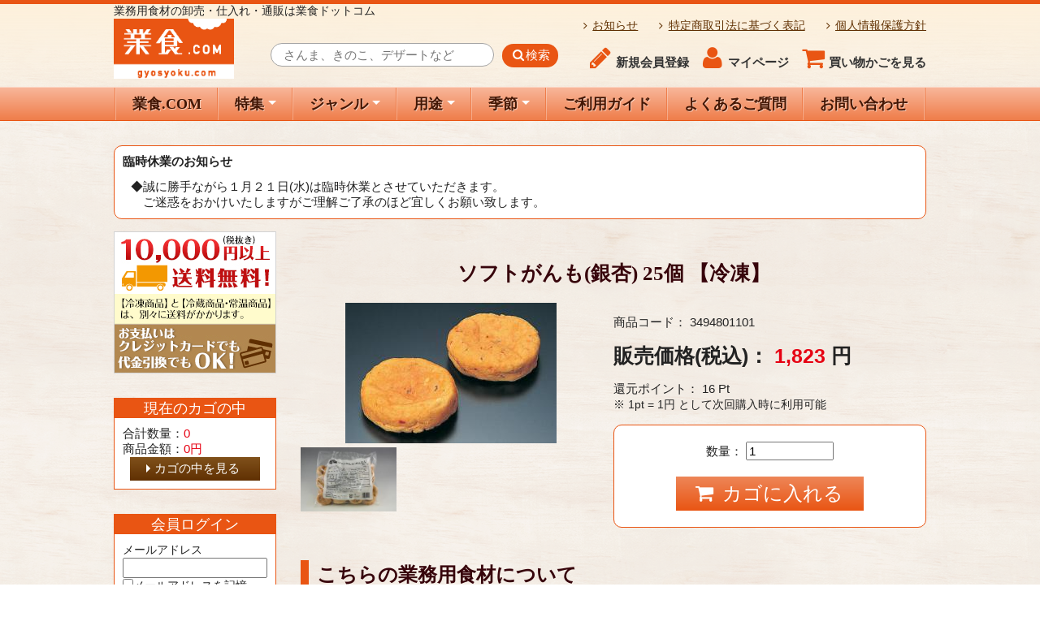

--- FILE ---
content_type: text/html; charset=UTF-8
request_url: https://gyosyoku.com/products/detail.php?product_id=100000216
body_size: 11821
content:
<!DOCTYPE HTML>
<html lang="ja">
<head>
<!-- Google Tag Manager -->
<script>(function(w,d,s,l,i){w[l]=w[l]||[];w[l].push({'gtm.start':
new Date().getTime(),event:'gtm.js'});var f=d.getElementsByTagName(s)[0],
j=d.createElement(s),dl=l!='dataLayer'?'&l='+l:'';j.async=true;j.src=
'https://www.googletagmanager.com/gtm.js?id='+i+dl;f.parentNode.insertBefore(j,f);
})(window,document,'script','dataLayer','GTM-PMWNQXZ');</script>
<!-- End Google Tag Manager -->

<!-- Global site tag (gtag.js) - Google Analytics -->
<script async src="https://www.googletagmanager.com/gtag/js?id=UA-42977723-1"></script>
<script>
  window.dataLayer = window.dataLayer || [];
  function gtag(){dataLayer.push(arguments);}
  gtag('js', new Date());

  gtag('config', 'UA-42977723-1');
  gtag('config', 'AW-672834300');
</script>

<!-- Google広告 -->



<meta charset="utf-8" />
<title>ソフトがんも(銀杏) 25個   【冷凍】 | 業務用食品・食材の通販・仕入れ・卸売なら業食</title>

<meta name="author" content="株式会社業食" />
<meta name="description" content="ソフトがんも(銀杏) 25個   【冷凍】の通販なら業食.com。ぎんなん、にんじん、しいたけ、きくらげと具材がたっぷり入ったソフトな口あたりのがんもです。一品料理、鍋物に最適です。和風味につけただし汁で煮含めてください。おでん、季節野菜との炊き合わせなどにもご利用いただけます。ゆっくり煮込みますと大変おいしくいただけます。" />
<meta name="keywords" content="業務用食材,食品,通販,仕入,卸売,和食,にもの,煮物,弁当,鍋物,なべもの,おでん,炊き合わせ,ソフトガンモギンナン25コ,そふとがんもぎんなん25こ" />

<!-- stylesheet -->
<link rel="stylesheet" href="/user_data/packages/gyosyoku/css/normalize.css" media="all" />
<link rel="stylesheet" href="/user_data/packages/gyosyoku/css/common.css" media="all" />
<link rel="stylesheet" href="/user_data/packages/gyosyoku/css/main.css" media="all" />
<link rel="stylesheet" href="/user_data/packages/gyosyoku/css/side.css" media="all" />
<link rel="stylesheet" href="/user_data/packages/gyosyoku/css/index.css" media="all" />
<link rel="stylesheet" href="/user_data/packages/gyosyoku/css/font-awesome.min.css" media="all" />
<link rel="stylesheet" href="/user_data/packages/gyosyoku/js/slick/slick.css" media="all" />
<link rel="stylesheet" href="/user_data/packages/gyosyoku/js/slick/slick-theme.css" media="all" />

<!-- javascript -->
<script src="/user_data/packages/gyosyoku/js/jquery-2.1.1.min.js"></script>
<script src="/user_data/packages/gyosyoku/js/scroll.js"></script>
<script src="/user_data/packages/gyosyoku/js/slick/slick.min.js"></script>
<script src="/user_data/packages/gyosyoku/js/slicknav/jquery.slicknav.min.js"></script>

<script>
$(function() {
  // メインビジュアル
  $('#main_visual_img').slick({
    infinite: true,
    autoplay: true,
    autoplaySpeed: 2000,
    speed: 1000,
    arrows:false,
    slidesToShow: 1,
    slidesToScroll: 1,
    asNavFor: '#main_visual_nav',
  });
  // メインビジュアル サムネイル
  $('#main_visual_nav').slick({
    slidesToShow: 3,
    slidesToScroll: 1,
    asNavFor: '#main_visual_img',
    focusOnSelect: true,
  });

  // 商品スライダー
  $('.products_slider').slick({
    infinite: true,
    autoplay: true,
    autoplaySpeed: 2000,
    slidesToShow: 4,
    slidesToScroll: 1,
  });

  // スマホ用ドロワーメニュー
  $(document).ready(function() {
    $('.dropdown').hover(function(){
      $(this).children('.dropdown ul').stop().slideToggle('fast');
    });
  });
});
</script>

<link rel="shortcut icon" href="/user_data/packages/gyosyoku/img/common/favicon.ico" />
<link rel="icon" type="image/vnd.microsoft.icon" href="/user_data/packages/gyosyoku/img/common/favicon.ico" />
<link rel="stylesheet" href="/js/jquery.colorbox/colorbox.css" type="text/css" media="all" />

    <link rel="stylesheet" href="/js/jquery.ui/theme/jquery.ui.core.css" type="text/css" media="all" />
    <link rel="stylesheet" href="/js/jquery.ui/theme/jquery.ui.tooltip.css" type="text/css" media="all" />
    <link rel="stylesheet" href="/js/jquery.ui/theme/jquery.ui.theme.css" type="text/css" media="all" />
<link rel="alternate" type="application/rss+xml" title="RSS" href="https://gyosyoku.com/rss/" />

<script type="text/javascript" src="/js/eccube.js"></script>
<!-- #2342 次期メジャーバージョン(2.14)にてeccube.legacy.jsは削除予定.モジュール、プラグインの互換性を考慮して2.13では残します. -->
<script type="text/javascript" src="/js/eccube.legacy.js"></script>
<script type="text/javascript" src="/js/jquery.colorbox/jquery.colorbox-min.js"></script>

<script type="text/javascript">//<![CDATA[
    eccube.classCategories = {"__unselected":{"__unselected":{"name":"\u9078\u629e\u3057\u3066\u304f\u3060\u3055\u3044","product_class_id":"280","product_type":"1"}},"__unselected2":{"#":{"classcategory_id2":"","name":"\u9078\u629e\u3057\u3066\u304f\u3060\u3055\u3044"},"#0":{"classcategory_id2":"0","name":"","stock_find":true,"price01":"0","price02":"1,823","point":"16","product_code":"3494801101","product_class_id":"280","product_type":"1"}}};function lnOnLoad()
        {fnSetClassCategories(document.form1, ""); }
    $(function(){
        lnOnLoad();
    });
//]]></script>


<!-- User Heat Tag -->
<script type="text/javascript">
(function(add, cla){window['UserHeatTag']=cla;window[cla]=window[cla]||function(){(window[cla].q=window[cla].q||[]).push(arguments)},window[cla].l=1*new Date();var ul=document.createElement('script');var tag = document.getElementsByTagName('script')[0];ul.async=1;ul.src=add;tag.parentNode.insertBefore(ul,tag);})('//uh.nakanohito.jp/uhj2/uh.js', '_uhtracker');_uhtracker({id:'uhBL662fgo'});
</script>
<!-- End User Heat Tag -->


</head>

<!-- ▼BODY部 スタート -->
<body id="top" class="LC_Page_Products_Detail"><!-- Google Tag Manager (noscript) --><noscript><iframe src="https://www.googletagmanager.com/ns.html?id=GTM-PMWNQXZ"height="0" width="0" style="display:none;visibility:hidden"></iframe></noscript><!-- End Google Tag Manager (noscript) --><noscript><p>JavaScript を有効にしてご利用下さい.</p></noscript><script type="text/javascript">window._pt_lt = new Date().getTime();window._pt_sp_2 = [];_pt_sp_2.push('setAccount,60c4c2f7');var _protocol = (("https:" == document.location.protocol) ? " https://" : " http://");(function() {var atag = document.createElement('script'); atag.type = 'text/javascript'; atag.async = true;atag.src = _protocol + 'js.ptengine.jp/pta.js';var stag = document.createElement('script'); stag.type = 'text/javascript'; stag.async = true;stag.src = _protocol + 'js.ptengine.jp/pts.js';var s = document.getElementsByTagName('script')[0];s.parentNode.insertBefore(atag, s);s.parentNode.insertBefore(stag, s);})();</script><div class="frame_outer"><!-- ▼ヘッダー -->
<header id="header"><div id="header_top" class="wrapper clearfix"><h1>業務用食材の卸売・仕入れ・通販は業食ドットコム</h1><div id="header_top_left"><a href="/"><img id="header_logo"  src="/user_data/packages/gyosyoku/images/logo.png" alt="業食.com" /></a></div><!-- /.header_top_left --><div id="header_top_center"><!-- ▼商品検索 --><form name="search_form" id="header_search" method="get" action="/products/list.php"><input type="hidden" name="transactionid" value="e6ad1ee69b5a914ba894350636cfa26421771a7e" /><!--<select id="search_category" name="category_id"><option label="全ての商品" value="">全ての商品</option><option label="&nbsp;&nbsp;ジャンル" value="100">&nbsp;&nbsp;ジャンル</option>
<option label="&nbsp;&nbsp;&nbsp;&nbsp;和食食材" value="21" selected="selected">&nbsp;&nbsp;&nbsp;&nbsp;和食食材</option>
<option label="&nbsp;&nbsp;&nbsp;&nbsp;洋食食材" value="22">&nbsp;&nbsp;&nbsp;&nbsp;洋食食材</option>
<option label="&nbsp;&nbsp;&nbsp;&nbsp;中華食材" value="23">&nbsp;&nbsp;&nbsp;&nbsp;中華食材</option>
<option label="&nbsp;&nbsp;&nbsp;&nbsp;道具・他" value="24">&nbsp;&nbsp;&nbsp;&nbsp;道具・他</option>
<option label="&nbsp;&nbsp;用途" value="200">&nbsp;&nbsp;用途</option>
<option label="&nbsp;&nbsp;&nbsp;&nbsp;原材料" value="1">&nbsp;&nbsp;&nbsp;&nbsp;原材料</option>
<option label="&nbsp;&nbsp;&nbsp;&nbsp;前菜・甘味" value="3">&nbsp;&nbsp;&nbsp;&nbsp;前菜・甘味</option>
<option label="&nbsp;&nbsp;&nbsp;&nbsp;酢の物・あしらい・香の物" value="4">&nbsp;&nbsp;&nbsp;&nbsp;酢の物・あしらい・香の物</option>
<option label="&nbsp;&nbsp;&nbsp;&nbsp;小鉢・和え物" value="5">&nbsp;&nbsp;&nbsp;&nbsp;小鉢・和え物</option>
<option label="&nbsp;&nbsp;&nbsp;&nbsp;蒲鉾・新丈" value="6">&nbsp;&nbsp;&nbsp;&nbsp;蒲鉾・新丈</option>
<option label="&nbsp;&nbsp;&nbsp;&nbsp;椀種・冷し鉢" value="7">&nbsp;&nbsp;&nbsp;&nbsp;椀種・冷し鉢</option>
<option label="&nbsp;&nbsp;&nbsp;&nbsp;刺身・お造り" value="8">&nbsp;&nbsp;&nbsp;&nbsp;刺身・お造り</option>
<option label="&nbsp;&nbsp;&nbsp;&nbsp;折詰め・重箱" value="9">&nbsp;&nbsp;&nbsp;&nbsp;折詰め・重箱</option>
<option label="&nbsp;&nbsp;&nbsp;&nbsp;煮物・蒸し物" value="10" selected="selected">&nbsp;&nbsp;&nbsp;&nbsp;煮物・蒸し物</option>
<option label="&nbsp;&nbsp;&nbsp;&nbsp;鍋物" value="11" selected="selected">&nbsp;&nbsp;&nbsp;&nbsp;鍋物</option>
<option label="&nbsp;&nbsp;&nbsp;&nbsp;揚物" value="12">&nbsp;&nbsp;&nbsp;&nbsp;揚物</option>
<option label="&nbsp;&nbsp;&nbsp;&nbsp;焼物" value="13">&nbsp;&nbsp;&nbsp;&nbsp;焼物</option>
<option label="&nbsp;&nbsp;&nbsp;&nbsp;麺類" value="25">&nbsp;&nbsp;&nbsp;&nbsp;麺類</option>
<option label="&nbsp;&nbsp;&nbsp;&nbsp;調味料" value="26">&nbsp;&nbsp;&nbsp;&nbsp;調味料</option>
<option label="&nbsp;&nbsp;&nbsp;&nbsp;オードブル" value="14">&nbsp;&nbsp;&nbsp;&nbsp;オードブル</option>
<option label="&nbsp;&nbsp;&nbsp;&nbsp;デザート" value="15">&nbsp;&nbsp;&nbsp;&nbsp;デザート</option>
<option label="&nbsp;&nbsp;&nbsp;&nbsp;資材・他" value="27">&nbsp;&nbsp;&nbsp;&nbsp;資材・他</option>
<option label="&nbsp;&nbsp;季節" value="300">&nbsp;&nbsp;季節</option>
<option label="&nbsp;&nbsp;&nbsp;&nbsp;春" value="16">&nbsp;&nbsp;&nbsp;&nbsp;春</option>
<option label="&nbsp;&nbsp;&nbsp;&nbsp;夏" value="17">&nbsp;&nbsp;&nbsp;&nbsp;夏</option>
<option label="&nbsp;&nbsp;&nbsp;&nbsp;秋" value="18">&nbsp;&nbsp;&nbsp;&nbsp;秋</option>
<option label="&nbsp;&nbsp;&nbsp;&nbsp;冬" value="19">&nbsp;&nbsp;&nbsp;&nbsp;冬</option>
<option label="&nbsp;&nbsp;&nbsp;&nbsp;通年" value="20" selected="selected">&nbsp;&nbsp;&nbsp;&nbsp;通年</option>
<option label="&nbsp;&nbsp;特集商品" value="500">&nbsp;&nbsp;特集商品</option>
<option label="&nbsp;&nbsp;&nbsp;&nbsp;仕出し屋さん向け" value="501" selected="selected">&nbsp;&nbsp;&nbsp;&nbsp;仕出し屋さん向け</option>
<option label="&nbsp;&nbsp;&nbsp;&nbsp;精進特集" value="502">&nbsp;&nbsp;&nbsp;&nbsp;精進特集</option>
<option label="&nbsp;&nbsp;&nbsp;&nbsp;季節の厳選商品" value="504">&nbsp;&nbsp;&nbsp;&nbsp;季節の厳選商品</option>
<option label="&nbsp;&nbsp;&nbsp;&nbsp;デリカテッセン・トレードショー2..." value="506">&nbsp;&nbsp;&nbsp;&nbsp;デリカテッセン・トレードショー2...</option>
<option label="&nbsp;&nbsp;&nbsp;&nbsp;メディケアブーズ展2025" value="505">&nbsp;&nbsp;&nbsp;&nbsp;メディケアブーズ展2025</option>
<option label="&nbsp;&nbsp;&nbsp;&nbsp;ファベックス2025" value="507">&nbsp;&nbsp;&nbsp;&nbsp;ファベックス2025</option>
</select>--><input id="search_name" type="text" name="name" maxlength="50" value="" placeholder="さんま、きのこ、デザートなど" /><button id="search_button" class="font_mincho" name="mode" value="search" type="submit"><i class="fa fa-search fa-fw" aria-hidden="true"></i>検索</button></form><!-- ▲商品検索 --></div><!-- /#header_top_center --><div id="header_top_right"><nav id="sub_nav_01" class="clearfix"><ul><li><a href="/user_data/news.php"><i class="fa fa-angle-right fa-fw" aria-hidden="true"></i>お知らせ</a></li><li><a href="/order/"><i class="fa fa-angle-right fa-fw" aria-hidden="true"></i>特定商取引法に基づく表記</a></li><li><a href="/guide/privacy.php"><i class="fa fa-angle-right fa-fw" aria-hidden="true"></i>個人情報保護方針</a></li></ul></nav><!-- /#sub_nav --><nav id="sub_nav_02" class="clearfix font_mincho"><ul><li><a href="/entry/kiyaku.php"><i class="fa fa-pencil fa-2x fa-fw" aria-hidden="true"></i>新規会員登録</a></li><li><a href="https://gyosyoku.com/mypage/login.php"><i class="fa fa-user fa-2x fa-fw" aria-hidden="true"></i>マイページ</a></li><li><a href="https://gyosyoku.com/cart/"><i class="fa fa-shopping-cart fa-2x fa-fw" aria-hidden="true"></i>買い物かごを見る</a></li></ul></nav><!-- /#sub_nav --></div><!-- /.header_top_right --></div><!-- /.header_top --><nav id="global_nav" class="font_mincho"><ul class="wrapper"><li><a href="/">業食.COM</a></li><li  class="dropdown"><a href="/products/list.php?category_id=500">特集</a><ul><li><a href="/products/list.php?category_id=501">仕出し屋さん向け</a></li><li><a href="/products/list.php?category_id=502">精進料理</a></li><li><a href="/products/list.php?category_id=503">今月の新商品</a></li><li><a href="/products/list.php?category_id=504">季節の厳選商品</a></li>　        <li><a href="/products/list.php?category_id=505">メディケアブーズ展2017</a></li></ul></li><li  class="dropdown"><a href="/products/list.php?category_id=100">ジャンル</a><ul><li><a href="/products/list.php?category_id=21">和食食材</a></li><li><a href="/products/list.php?category_id=22">洋食食材</a></li><li><a href="/products/list.php?category_id=23">中華食材</a></li><li><a href="/products/list.php?category_id=24">道具・他</a></li></ul></li><li  class="dropdown"><a href="/products/list.php?category_id=200">用途</a><ul><li><a href="/products/list.php?category_id=1">原材料</a></li><li><a href="/products/list.php?category_id=3">前菜・甘味</a></li><li><a href="/products/list.php?category_id=4">酢の物・あしらい・香の物</a></li><li><a href="/products/list.php?category_id=5">小鉢・和え物</a></li><li><a href="/products/list.php?category_id=6">蒲鉾・新丈</a></li><li><a href="/products/list.php?category_id=7">椀種・冷し鉢</a></li><li><a href="/products/list.php?category_id=8">刺身・お造り</a></li><li><a href="/products/list.php?category_id=9">折詰め・重箱</a></li><li><a href="/products/list.php?category_id=10">煮物・蒸し物</a></li><li><a href="/products/list.php?category_id=11">鍋物</a></li><li><a href="/products/list.php?category_id=12">揚物</a></li><li><a href="/products/list.php?category_id=13">焼物</a></li><li><a href="/products/list.php?category_id=25">麺類</a></li><li><a href="/products/list.php?category_id=26">調味料</a></li><li><a href="/products/list.php?category_id=14">オードブル</a></li><li><a href="/products/list.php?category_id=15">デザート</a></li><li><a href="/products/list.php?category_id=27">資材・他</a></li></ul></li><li  class="dropdown"><a href="/products/list.php?category_id=300">季節</a><ul><li><a href="/products/list.php?category_id=16">春</a></li><li><a href="/products/list.php?category_id=17">夏</a></li><li><a href="/products/list.php?category_id=18">秋</a></li><li><a href="/products/list.php?category_id=19">冬</a></li><li><a href="/products/list.php?category_id=20">通年</a></li></ul></li><li><a href="/user_data/guide.php">ご利用ガイド</a></li><li><a href="/user_data/faq.php">よくあるご質問</a></li><li><a href="/contact/">お問い合わせ</a></li></ul></nav><!-- /#gnav --></header>
<!-- ▲ヘッダー --><div id="container" class="wrapper clearfix"><div id="topcolumn"><!-- ▼年末年始の休業のお知らせ --><div id="New_Years_Holiday">
<!-- 年末年始休業のお知らせ ここから -->
<!-- タイトル部分↓ -->
<h2>臨時休業のお知らせ</h2>

<!-- コメント部分↓ -->
<p>
◆誠に勝手ながら１月２１日(水)は臨時休業とさせていただきます。
</p>
<p>
　ご迷惑をおかけいたしますがご理解ご了承のほど宜しくお願い致します。
</p>
<!-- 年末年始休業のお知らせ ここまで -->
</div>

<style>
#New_Years_Holiday {
    margin: 10px 0 15px;
    padding: 10px;
    border: 1px solid #e95513;
    border-radius: 10px;
    background-color: #ffffff;
}
#New_Years_Holiday h2 {
    font-size: 15px;
    margin-top: 0px;
    border: none;
}
#New_Years_Holiday p {
    margin: 0 10px;
}
</style><!-- ▲年末年始の休業のお知らせ --></div><main id="main" class="colnum2 right"><!-- ▼メイン --><script type="text/javascript">//<![CDATA[
// 規格2に選択肢を割り当てる。
function fnSetClassCategories(form, classcat_id2_selected) {
  var $form = $(form);
  var product_id = $form.find('input[name=product_id]').val();
  var $sele1 = $form.find('select[name=classcategory_id1]');
  var $sele2 = $form.find('select[name=classcategory_id2]');
  eccube.setClassCategories($form, product_id, $sele1, $sele2, classcat_id2_selected);
}
//]]></script>

<form name="form1" id="form1" method="post" action="?" itemscope itemtype="http://schema.org/Product">
  <input type="hidden" name="transactionid" value="e6ad1ee69b5a914ba894350636cfa26421771a7e" />
  <div id="detailarea" class="clearfix">
    <h2 class="content-ttl" itemprop="name">ソフトがんも(銀杏) 25個   【冷凍】</h2>
    <div id="detailphotobloc">
      <div class="photo">
                <!--★画像★-->
                  <a            
            href="/upload/save_image/100000216_l_main_1000742156_3494801101.jpg"
            class="expansion"
            target="_blank"
          >
                  <img itemprop="image" src="https://gyosyoku.com/upload/save_image/100000216_m_main_1000742156_3494801101.jpg" alt="ソフトがんも(銀杏) 25個   【冷凍】" class="picture" />
                  </a>
              </div>

      <ul class="sub_image_list">
                                                                  <!--▼サブ画像-->
              <li>
                              <a href="/upload/save_image/100000216_l_s01_1000742157_3494801101.jpg" class="expansion" target="_blank" >
                            <img src="/upload/save_image/100000216_m_s01_1000742157_3494801101.jpg" alt="ソフトがんも(銀杏) 25個   【冷凍】" />
                              </a>
                            </li>
              <!--▲サブ画像-->
                                                                                                                                                                                                                                                                                            </ul>
    </div>

    <div itemprop="offers" itemscope itemtype="http://schema.org/Offer" id="detailrightbloc">
      <!--★商品名★-->

      <!--▼商品ステータス-->
                  <!--▲商品ステータス-->

      <!--★商品コード★-->
      <p class="product_code">商品コード：
        <span id="product_code_default">
                      3494801101
                  </span><span id="product_code_dynamic"></span>
      </p>

      <!--★通常価格★-->
      
      <!--★販売価格★-->
      <p class="sale_price">
        販売価格(税込)：
          <span id="price02_default" class="price">1,823<meta itemprop="price" content="1823" /></span><span id="price02_dynamic"></span>
          円
          <meta itemprop="priceCurrency" content="JPY" />
      </p>

      <!--★ポイント★-->
              <p class="point">還元ポイント：
          <span id="point_default">16</span><span id="point_dynamic"></span>
          Pt<br />
          <span class="mini">※ 1pt = 1円 として次回購入時に利用可能</span>
        </p>
      

      <!--▼買い物カゴ-->
      <div class="cart_area clearfix text_center">
        <input type="hidden" name="mode" value="cart" />
        <input type="hidden" name="product_id" value="100000216" />
        <input type="hidden" name="product_class_id" value="280" id="product_class_id" />
        <input type="hidden" name="favorite_product_id" value="" />

                  
          <!--★数量★-->
          <p class="quantity">
            数量：
            <input type="text" name="quantity" value="1" maxlength="9" style="" />
                      </p>

          <div id="cartbtn_default">
            <!--★カゴに入れる★-->
            <a id="cartin_product" class="orange_button" href="javascript:void(document.form1.submit())">
              <i class="fa fa-shopping-cart fa-fw" aria-hidden="true"></i>
              カゴに入れる
            </a>
          </div>

          <div class="attention" id="cartbtn_dynamic"></div>
        
        <!--★お気に入り登録★-->
              </div>
      <!--▲買い物カゴ-->
    </div>
  </div>

  <h2>こちらの業務用食材について</h2>
  <div itemprop="description">
  <p class="main_comment">ぎんなん、にんじん、しいたけ、きくらげと具材がたっぷり入ったソフトな口あたりのがんもです。一品料理、鍋物に最適です。和風味につけただし汁で煮含めてください。おでん、季節野菜との炊き合わせなどにもご利用いただけます。ゆっくり煮込みますと大変おいしくいただけます。</p>
  </div>

  <h3>詳細情報</h3>
  <table>
                <tr class="comment4">
      <th>寸法・内容量</th>
      <td>約径60mm 約40g/個   25個/袋</td>
    </tr>
            <tr class="comment5">
      <th>主原料</th>
      <td>大豆たん白,植物油脂,豆腐,ぎんなん,にんじん,さやいんげん,きくらげ,小麦粉,上新粉,おから,乾しいたけ,食塩,砂糖</td>
    </tr>
            <tr class="comment6">
      <th>配送区分</th>
      <td>
                <span class="delivery_freeze">冷凍</span><br />
                <a href="#delivery_type"><i class="fa fa-question-circle" aria-hidden="true"></i> 配送区分について</a>
      </td>
    </tr>
        <tr class="relative_cat">
      <th>関連カテゴリ</th>
      <td>
        <ul>
                  <li>
                      <a href="/products/list.php?category_id=200">用途</a>
             >                       <a href="/products/list.php?category_id=10">煮物・蒸し物</a>
                                </li>
                  <li>
                      <a href="/products/list.php?category_id=200">用途</a>
             >                       <a href="/products/list.php?category_id=11">鍋物</a>
                                </li>
                  <li>
                      <a href="/products/list.php?category_id=300">季節</a>
             >                       <a href="/products/list.php?category_id=20">通年</a>
                                </li>
                  <li>
                      <a href="/products/list.php?category_id=100">ジャンル</a>
             >                       <a href="/products/list.php?category_id=21">和食食材</a>
                                </li>
                  <li>
                      <a href="/products/list.php?category_id=500">特集商品</a>
             >                       <a href="/products/list.php?category_id=501">仕出し屋さん向け</a>
                                </li>
                </ul>
      </td>
    </tr>
  </table>

</form>
<!--詳細ここまで-->

<h2 id="delivery_type">配送区分について</h2>
<p>当店では、以下の配送区分がございます。<br />
<span class="delivery_room" style="font-size: 2rem;">常温</span>
<span class="delivery_cold" style="font-size: 2rem;">冷蔵</span>
<span class="delivery_freeze" style="font-size: 2rem;">冷凍</span>
</p>
<p>一回のご注文で冷凍商品と冷蔵商品・常温商品を一緒に注文して頂くことは出来ません。</p>
<p>冷蔵商品と常温商品は一緒にご注文いただけます。運送便はクール冷蔵便を指定して下さい。<br />
（冬季期間は常温便も可能ですが、お客様の責任において選択してください。）
</p>
<p>送料に関する詳しい説明は<a href="/user_data/guide.php">ご利用ガイド</a>をご覧ください。</p>

<!--この商品に対するお客様の声-->
<h2>この商品に対するお客様の声</h2>
<p>この商品に対するご感想をぜひお寄せください。</p>
<div id="customervoice_area">

      <a class="brown_button review_btn" href="./review.php"
      onclick="eccube.openWindow('./review.php?product_id=100000216','review','600','640'); return false;"
      target="_blank">
      <i class="fa fa-comments  fa-fw" aria-hidden="true"></i>
      新規コメントを書き込む
    </a>
    </div>
<!--お客様の声ここまで-->

<!--▼関連商品-->
<!--▲関連商品--><!-- ▲メイン --><aside id="main_bottom"><!-- ▼《業食》売れ筋商品 --><h2>業務用食材《業食》売れ筋商品</h2><ul class="products_slider"><li class="mini"><a href="/products/detail.php?product_id=100000233"><img src="/upload/save_image/100000233_m_main_103229_4021101001.jpg" style="max-width: 100%;max-height: 100px;" alt="サンツー万頭 10個入   【冷凍】" /></a><a href="/products/detail.php?product_id=100000233">サンツー万頭 10個入   【冷凍】</a><br /><span class="price">(税込) &yen;1,580</span><br /><span>長崎県のお客様<br />
ご購入ありがとうございました。</span></li><li class="mini"><a href="/products/detail.php?product_id=100002589"><img src="/upload/save_image/100002589_m_main_1000730866_1232401101.jpg" style="max-width: 100%;max-height: 100px;" alt="カニ湯葉茶巾 12ケ   【冷凍】" /></a><a href="/products/detail.php?product_id=100002589">カニ湯葉茶巾 12ケ   【冷凍】</a><br /><span class="price">(税込) &yen;1,823</span><br /><span>静岡県のお客様<br />
ご購入ありがとうございました。</span></li><li class="mini"><a href="/products/detail.php?product_id=100001592"><img src="/upload/save_image/100001592_m_main_1000724449_1622701101.jpg" style="max-width: 100%;max-height: 100px;" alt="うなぎ柳川新丈   【冷凍】" /></a><a href="/products/detail.php?product_id=100001592">うなぎ柳川新丈   【冷凍】</a><br /><span class="price">(税込) &yen;1,755</span><br /><span>愛知県のお客様<br />
ご購入ありがとうございました。</span></li><li class="mini"><a href="/products/detail.php?product_id=100000764"><img src="/upload/save_image/100000764_m_main_1000712336_7993001001.jpg" style="max-width: 100%;max-height: 100px;" alt="桜餅 20g/つぶあん  20個   【冷凍】" /></a><a href="/products/detail.php?product_id=100000764">桜餅 20g/つぶあん  20個   【冷凍】</a><br /><span class="price">(税込) &yen;932</span><br /><span>大阪府のお客様<br />
ご購入ありがとうございました。</span></li><li class="mini"><a href="/products/detail.php?product_id=100000162"><img src="/upload/save_image/100000162_m_main_1000703617_5362601001.jpg" style="max-width: 100%;max-height: 100px;" alt="おつゆ用ゆば トレー入  40個   【常温】" /></a><a href="/products/detail.php?product_id=100000162">おつゆ用ゆば トレー入  40個   【常温】</a><br /><span class="price">(税込) &yen;2,160</span><br /><span>東京都のお客様<br />
ご購入ありがとうございました。</span></li><li class="mini"><a href="/products/detail.php?product_id=100002602"><img src="/upload/save_image/100002602_m_main_1000731669_2673301101.jpg" style="max-width: 100%;max-height: 100px;" alt="かぶら蒸し 18個   【冷凍】" /></a><a href="/products/detail.php?product_id=100002602">かぶら蒸し 18個   【冷凍】</a><br /><span class="price">(税込) &yen;1,620</span><br /><span>岩手県のお客様<br />
ご購入ありがとうございました。</span></li><li class="mini"><a href="/products/detail.php?product_id=100000624"><img src="/upload/save_image/100000624_m_main_1000706037_5906401001.jpg" style="max-width: 100%;max-height: 100px;" alt="秋の味覚串 30個   【冷凍】" /></a><a href="/products/detail.php?product_id=100000624">秋の味覚串 30個   【冷凍】</a><br /><span class="price">(税込) &yen;2,349</span><br /><span>岩手県・岐阜県のお客様<br />
ご購入ありがとうございました。</span></li><li class="mini"><a href="/products/detail.php?product_id=100000131"><img src="/upload/save_image/100000131_m_main_1000743181_3556501101.jpg" style="max-width: 100%;max-height: 100px;" alt="金山寺わさび/400g カップ   【冷蔵】" /></a><a href="/products/detail.php?product_id=100000131">金山寺わさび/400g カップ   【冷蔵】</a><br /><span class="price">(税込) &yen;689</span><br /><span>東京都のお客様<br />
ご購入ありがとうございました。</span></li><li class="mini"><a href="/products/detail.php?product_id=100002275"><img src="/upload/save_image/100002275_m_main_1000722179_8955101001.jpg" style="max-width: 100%;max-height: 100px;" alt="つんつん漬 1kg袋入   【冷凍】" /></a><a href="/products/detail.php?product_id=100002275">つんつん漬 1kg袋入   【冷凍】</a><br /><span class="price">(税込) &yen;4,666</span><br /><span>大阪府のお客様<br />
ご購入ありがとうございました。</span></li><li class="mini"><a href="/products/detail.php?product_id=100000627"><img src="/upload/save_image/100000627_m_main_1000721591_8643101001.jpg" style="max-width: 100%;max-height: 100px;" alt="柿博多  3本   【冷凍】" /></a><a href="/products/detail.php?product_id=100000627">柿博多  3本   【冷凍】</a><br /><span class="price">(税込) &yen;5,063</span><br /><span>福岡県のお客様<br />
ご購入ありがとうございました。</span></li><li class="mini"><a href="/products/detail.php?product_id=100000337"><img src="/upload/save_image/100000337_m_main_1000735134_2815601101.jpg" style="max-width: 100%;max-height: 100px;" alt="明太風味サラダ 1kg   【冷凍】" /></a><a href="/products/detail.php?product_id=100000337">明太風味サラダ 1kg   【冷凍】</a><br /><span class="price">(税込) &yen;3,208</span><br /><span>広島県のお客様<br />
ご購入ありがとうございました。</span></li><li class="mini"><a href="/products/detail.php?product_id=100000746"><img src="/upload/save_image/100000746_m_main_114080_8169801001.jpg" style="max-width: 100%;max-height: 100px;" alt="笹巻茶巾/柚子あん 50個   【冷凍】" /></a><a href="/products/detail.php?product_id=100000746">笹巻茶巾/柚子あん 50個   【冷凍】</a><br /><span class="price">(税込) &yen;2,835</span><br /><span>東京都・京都府のお客様<br />
ご購入ありがとうございました。</span></li></ul><!-- ▲《業食》売れ筋商品 --><!-- ▼新商品 --><!-- ▲新商品 --><!-- ▼季節の厳選商品 --><h2>春夏秋冬の旬を味わう。季節の厳選商品</h2>
<ul class="products_slider">
    <li class="mini">
    <a href="/products/detail.php?product_id=100000173" >
      <img src="/resize_image.php?image=100000173_m_main_112979_7835901001.jpg" alt="ふぐ昆布〆 500g   【冷凍】" />
      <p>ふぐ昆布〆 500g   【冷凍】</p>
    </a>
          <p class="price">(税込) &yen;2,700</p>
      </li>
    <li class="mini">
    <a href="/products/detail.php?product_id=100002302" >
      <img src="/resize_image.php?image=100002302_m_main_1000722381_2260901101.jpg" alt="甘酒かぶら 1kg   【冷凍】" />
      <p>甘酒かぶら 1kg   【冷凍】</p>
    </a>
          <p class="price">(税込) &yen;1,688</p>
      </li>
    <li class="mini">
    <a href="/products/detail.php?product_id=100002786" >
      <img src="/resize_image.php?image=100002786_m_main_1000738669_3252501101.jpg" alt="りんご酢かぶら 1kg   【冷凍】" />
      <p>りんご酢かぶら 1kg   【冷凍】</p>
    </a>
          <p class="price">(税込) &yen;1,863</p>
      </li>
    <li class="mini">
    <a href="/products/detail.php?product_id=100002166" >
      <img src="/resize_image.php?image=100002166_m_main_1000719865_2158601101.jpg" alt="甘酒白菜 1kg   【冷凍】" />
      <p>甘酒白菜 1kg   【冷凍】</p>
    </a>
          <p class="price">(税込) &yen;1,469</p>
      </li>
    <li class="mini">
    <a href="/products/detail.php?product_id=100001930" >
      <img src="/resize_image.php?image=100001930_m_main_1000715129_1232301101.jpg" alt="蟹ときのこの包み蒸し 12ヶ   【冷凍】" />
      <p>蟹ときのこの包み蒸し 12ヶ   【冷凍】</p>
    </a>
          <p class="price">(税込) &yen;1,526</p>
      </li>
    <li class="mini">
    <a href="/products/detail.php?product_id=100001992" >
      <img src="/resize_image.php?image=100001992_m_main_1000716140_1234601101.jpg" alt="ふぐ白子かに万頭 14ヶ   【冷凍】" />
      <p>ふぐ白子かに万頭 14ヶ   【冷凍】</p>
    </a>
          <p class="price">(税込) &yen;2,025</p>
      </li>
    <li class="mini">
    <a href="/products/detail.php?product_id=100002224" >
      <img src="/resize_image.php?image=100002224_m_main_1000721007_1386801101.jpg" alt="ゆず大根 1kg   【冷凍】" />
      <p>ゆず大根 1kg   【冷凍】</p>
    </a>
          <p class="price">(税込) &yen;1,215</p>
      </li>
    <li class="mini">
    <a href="/products/detail.php?product_id=100002238" >
      <img src="/resize_image.php?image=100002238_m_main_1000721006_2202101101.jpg" alt="蓮根揚げ(五色あられ)35ケ   【冷凍】" />
      <p>蓮根揚げ(五色あられ)35ケ   【冷凍】</p>
    </a>
          <p class="price">(税込) &yen;2,025</p>
      </li>
    <li class="mini">
    <a href="/products/detail.php?product_id=100002246" >
      <img src="/resize_image.php?image=100002246_m_main_1000738947_3157401101.jpg" alt="鉄皮柚子なます 800g   【冷凍】" />
      <p>鉄皮柚子なます 800g   【冷凍】</p>
    </a>
          <p class="price">(税込) &yen;2,093</p>
      </li>
    <li class="mini">
    <a href="/products/detail.php?product_id=100002546" >
      <img src="/resize_image.php?image=100002546_m_main_1000729752_2618301101.jpg" alt="ほうれん草田楽 42個   【冷凍】" />
      <p>ほうれん草田楽 42個   【冷凍】</p>
    </a>
          <p class="price">(税込) &yen;2,268</p>
      </li>
    <li class="mini">
    <a href="/products/detail.php?product_id=100002589" >
      <img src="/resize_image.php?image=100002589_m_main_1000730866_1232401101.jpg" alt="カニ湯葉茶巾 12ケ   【冷凍】" />
      <p>カニ湯葉茶巾 12ケ   【冷凍】</p>
    </a>
          <p class="price">(税込) &yen;1,823</p>
      </li>
    <li class="mini">
    <a href="/products/detail.php?product_id=100002697" >
      <img src="/resize_image.php?image=100002697_m_main_1000734791_2835201101.jpg" alt="フグ白子焼真丈   【冷凍】" />
      <p>フグ白子焼真丈   【冷凍】</p>
    </a>
          <p class="price">(税込) &yen;662</p>
      </li>
    <li class="mini">
    <a href="/products/detail.php?product_id=100002700" >
      <img src="/resize_image.php?image=100002700_m_main_1000734777_2855801101.jpg" alt="切れてるもちっと柚子豆腐(猪口サイズ)35個入   【冷凍】" />
      <p>切れてるもちっと柚子豆腐(猪口サイズ)35個入   【冷凍】</p>
    </a>
          <p class="price">(税込) &yen;1,166</p>
      </li>
    <li class="mini">
    <a href="/products/detail.php?product_id=100000772" >
      <img src="/resize_image.php?image=100000772_m_main_1000707221_1236301101.jpg" alt="れんこん万頭 14個   【冷凍】" />
      <p>れんこん万頭 14個   【冷凍】</p>
    </a>
          <p class="price">(税込) &yen;1,890</p>
      </li>
    <li class="mini">
    <a href="/products/detail.php?product_id=100000972" >
      <img src="/resize_image.php?image=100000972_m_main_113101_7877301001.jpg" alt="かに入り小粒つみれ 1kg   【冷凍】" />
      <p>かに入り小粒つみれ 1kg   【冷凍】</p>
    </a>
          <p class="price">(税込) &yen;1,944</p>
      </li>
    <li class="mini">
    <a href="/products/detail.php?product_id=100001125" >
      <img src="/resize_image.php?image=100001125_m_main_1000746755_7500301003.jpg" alt="とり生つみれ   1kg   【冷凍】" />
      <p>とり生つみれ   1kg   【冷凍】</p>
    </a>
          <p class="price">(税込) &yen;1,422</p>
      </li>
    <li class="mini">
    <a href="/products/detail.php?product_id=100001448" >
      <img src="/resize_image.php?image=100001448_m_main_1000721138_1232201101.jpg" alt="カニ菊花水晶蒸し 14個   【冷凍】" />
      <p>カニ菊花水晶蒸し 14個   【冷凍】</p>
    </a>
          <p class="price">(税込) &yen;2,025</p>
      </li>
    <li class="mini">
    <a href="/products/detail.php?product_id=100001707" >
      <img src="/resize_image.php?image=100001707_m_main_605500_1210600000.jpg" alt="花もち・白梅 15個   【冷凍】" />
      <p>花もち・白梅 15個   【冷凍】</p>
    </a>
          <p class="price">(税込) &yen;770</p>
      </li>
    <li class="mini">
    <a href="/products/detail.php?product_id=100001708" >
      <img src="/resize_image.php?image=100001708_m_main_600598_1210300000.jpg" alt="花もち・紅梅 15個   【冷凍】" />
      <p>花もち・紅梅 15個   【冷凍】</p>
    </a>
          <p class="price">(税込) &yen;770</p>
      </li>
    <li class="mini">
    <a href="/products/detail.php?product_id=100001743" >
      <img src="/resize_image.php?image=100001743_m_main_1000737512_3145401101.jpg" alt="柚子香るひろうす 50ヶ  【冷凍】" />
      <p>柚子香るひろうす 50ヶ  【冷凍】</p>
    </a>
          <p class="price">(税込) &yen;2,228</p>
      </li>
    <li class="mini">
    <a href="/products/detail.php?product_id=100000225" >
      <img src="/resize_image.php?image=100000225_m_main_1000704507_2882801001.jpg" alt="かに信田 5本   【冷凍】" />
      <p>かに信田 5本   【冷凍】</p>
    </a>
          <p class="price">(税込) &yen;3,038</p>
      </li>
    <li class="mini">
    <a href="/products/detail.php?product_id=100000404" >
      <img src="/resize_image.php?image=100000404_m_main_109283_1226400000.jpg" alt="かにみそ/冷凍/500g" />
      <p>かにみそ/冷凍/500g</p>
    </a>
          <p class="price">(税込) &yen;2,106</p>
      </li>
    <li class="mini">
    <a href="/products/detail.php?product_id=100000725" >
      <img src="/resize_image.php?image=100000725_m_main_1000733027_7692501001.jpg" alt="真フグたたき 500g   【冷凍】" />
      <p>真フグたたき 500g   【冷凍】</p>
    </a>
          <p class="price">(税込) &yen;3,240</p>
      </li>
    <li class="mini">
    <a href="/products/detail.php?product_id=100000311" >
      <img src="/resize_image.php?image=100000311_m_main_1000731931_2720501101.jpg" alt="新プチ焼き芋 50個   【冷凍】" />
      <p>新プチ焼き芋 50個   【冷凍】</p>
    </a>
          <p class="price">(税込) &yen;783</p>
      </li>
    <li class="mini">
    <a href="/products/detail.php?product_id=100001191" >
      <img src="/resize_image.php?image=100001191_m_main_107732_5504901001.jpg" alt="枝豆がんも 10g 1kg×6袋入   【冷凍】" />
      <p>枝豆がんも 10g 1kg×6袋入   【冷凍】</p>
    </a>
          <p class="price">(税込) &yen;9,056</p>
      </li>
  </ul>
<div>
  <a href="/products/list.php?category_id=504">季節の厳選商品を一覧で見る</a>
</div>
<!-- ▲季節の厳選商品 --><!-- ▼過去に見た商品 --><!-- ▲過去に見た商品 --></aside></main><aside id="leftside"><!-- ▼サイドバナー --><div id="side_banner" class="side_box_00"><ul><!--<li><a href="/products/list.php?category_id=507"><img src="/user_data/packages/gyosyoku/images/20220705yakiniku.jpg" alt="焼肉ビジネスフェア"></a></li><li><a href="/entry/kiyaku.php"><img src="/user_data/packages/gyosyoku/images/ban_side_entry.png" alt="新規会員登録で1,000円分ポイント還元"></a></li>--><li><a href="/user_data/guide.php"><img src="/user_data/packages/gyosyoku/images/ban_side_guide-s.jpg" alt="10,000円以上で送料無料"></a></li></ul></div><!-- ▲サイドバナー --><!-- ▼カゴの中 --><div id="side_cart" class="side_box_01"><p class="side_box_head font_mincho">現在のカゴの中</p><div class="side_box_body"><div class="information"><p>合計数量：<span class="attention">0</span></p><p>商品金額：<span class="price">0円</span></p></div><p class="text_center"><a class="brown_button" href="https://gyosyoku.com/cart/">カゴの中を見る</a></p></div></div><!-- ▲カゴの中 --><!-- ▼ログイン --><div id="side_login" class="side_box_01"><p class="side_box_head font_mincho">会員ログイン</p><form name="login_form" id="login_form" method="post" action="https://gyosyoku.com/frontparts/login_check.php"><input type="hidden" name="transactionid" value="e6ad1ee69b5a914ba894350636cfa26421771a7e" /><input type="hidden" name="mode" value="login" /><input type="hidden" name="url" value="/products/detail.php?product_id=100000216" /><div class="side_box_body"><p class="mini">メールアドレス<br /><input type="text" name="login_email" value="" style="ime-mode: disabled;" /><br /><label><input type="checkbox" name="login_memory" id="login_memory" value="1"  />メールアドレスを記憶</label></p><p>パスワード<br /><input type="password" name="login_pass" /></p><p class="text_center"><button name="login" type="submit" class="orange_button">ログイン</button></p><p class="text_center mini"><a href="https://gyosyoku.com/forgot/" onclick="eccube.openWindow('https://gyosyoku.com/forgot/','forget','600','600',{scrollbars:'yes',resizable:'yes'}); return false;" target="_blank">パスワードをお忘れの方</a></p></div><div class="side_box_body"><p class="text_center"><a class="brown_button" href="/entry/kiyaku.php">新規会員登録</a></p></div></form></div><!-- /#leftside_contact --><!-- ▲ログイン --><!-- ▼カテゴリ --><div id="side_category" class="side_box_00"><ul  ><li class="level1"><p><a href="/products/list.php?category_id=100">ジャンル</a></p><ul  ><li class="level2 onmark"><p><a href="/products/list.php?category_id=21" class="onlink">和食食材(1098)</a></p></li><li class="level2"><p><a href="/products/list.php?category_id=22">洋食食材(293)</a></p></li><li class="level2"><p><a href="/products/list.php?category_id=23">中華食材(134)</a></p></li><li class="level2"><p><a href="/products/list.php?category_id=24">道具・他(69)</a></p></li></ul></li><li class="level1"><p><a href="/products/list.php?category_id=200">用途</a></p><ul  ><li class="level2"><p><a href="/products/list.php?category_id=1">原材料(288)</a></p></li><li class="level2"><p><a href="/products/list.php?category_id=3">前菜・甘味(254)</a></p></li><li class="level2"><p><a href="/products/list.php?category_id=4">酢の物・あしらい・香の物(112)</a></p></li><li class="level2"><p><a href="/products/list.php?category_id=5">小鉢・和え物(276)</a></p></li><li class="level2"><p><a href="/products/list.php?category_id=6">蒲鉾・新丈(30)</a></p></li><li class="level2"><p><a href="/products/list.php?category_id=7">椀種・冷し鉢(88)</a></p></li><li class="level2"><p><a href="/products/list.php?category_id=8">刺身・お造り(43)</a></p></li><li class="level2"><p><a href="/products/list.php?category_id=9">折詰め・重箱(194)</a></p></li><li class="level2 onmark"><p><a href="/products/list.php?category_id=10" class="onlink">煮物・蒸し物(204)</a></p></li><li class="level2 onmark"><p><a href="/products/list.php?category_id=11" class="onlink">鍋物(40)</a></p></li><li class="level2"><p><a href="/products/list.php?category_id=12">揚物(174)</a></p></li><li class="level2"><p><a href="/products/list.php?category_id=13">焼物(83)</a></p></li><li class="level2"><p><a href="/products/list.php?category_id=25">麺類(35)</a></p></li><li class="level2"><p><a href="/products/list.php?category_id=26">調味料(39)</a></p></li><li class="level2"><p><a href="/products/list.php?category_id=14">オードブル(240)</a></p></li><li class="level2"><p><a href="/products/list.php?category_id=15">デザート(136)</a></p></li><li class="level2"><p><a href="/products/list.php?category_id=27">資材・他(75)</a></p></li></ul></li><li class="level1"><p><a href="/products/list.php?category_id=300">季節</a></p><ul  ><li class="level2"><p><a href="/products/list.php?category_id=16">春(134)</a></p></li><li class="level2"><p><a href="/products/list.php?category_id=17">夏(113)</a></p></li><li class="level2"><p><a href="/products/list.php?category_id=18">秋(83)</a></p></li><li class="level2"><p><a href="/products/list.php?category_id=19">冬(94)</a></p></li><li class="level2 onmark"><p><a href="/products/list.php?category_id=20" class="onlink">通年(1145)</a></p></li></ul></li><li class="level1"><p><a href="/products/list.php?category_id=500">特集商品</a></p><ul  ><li class="level2 onmark"><p><a href="/products/list.php?category_id=501" class="onlink">仕出し屋さん向け(139)</a></p></li><li class="level2"><p><a href="/products/list.php?category_id=502">精進特集(46)</a></p></li><li class="level2"><p><a href="/products/list.php?category_id=504">季節の厳選商品(25)</a></p></li><li class="level2"><p><a href="/products/list.php?category_id=506">デリカテッセン・トレードショー2025(25)</a></p></li><li class="level2"><p><a href="/products/list.php?category_id=505">メディケアブーズ展2025(11)</a></p></li><li class="level2"><p><a href="/products/list.php?category_id=507">ファベックス2025(13)</a></p></li></ul></li></ul></div><!-- ▲カテゴリ --><!-- ▼新着情報 --><div id="side_news" class="side_box_02"><p class="side_box_head font_mincho"><span class="mini">業食ドットコムからの</span><br />お知らせ</p><div class="side_box_body"><ul><li><span class="mini">2025.12.01</span><br /><a class="link" href="/user_data/news.php#news_id2">年末年始の休業日のお知らせ</a></li><li><span class="mini">2025.12.01</span><br /><a class="link" href="/user_data/news.php#news_id3">年末商材の在庫について</a></li><li><span class="mini">2025.11.25</span><br /><a class="link" href="/user_data/news.php#news_id28">業者様新規会員登録のポイントについて。</a></li><li><span class="mini">2025.08.04</span><br /><a class="link" href="/user_data/news.php#news_id32">クレジット決済の不具合の仮復旧のお知らせ。</a></li><li><span class="mini">2025.08.04</span><br /><a class="link" href="/user_data/news.php#news_id31">クレジット決済の不具合発生のお知らせ。</a></li></ul><p class="text_right"><a href="/user_data/news.php"><i class="fa fa-angle-right fa-fw" aria-hidden="true"></i>業食ドットコムからのお知らせ一覧</a></p></div></div><!-- ▲新着情報 --><!-- ▼カレンダー --><div id="side_calender" class="side_box_02"><p class="side_box_head font_mincho">営業日カレンダー</p><div class="side_box_body"><table><caption class="month">2026年1月</caption><thead><tr><th>日</th><th>月</th><th>火</th><th>水</th><th>木</th><th>金</th><th>土</th></tr></thead><tr><td></td><td></td><td></td><td></td><td class="off">1</td><td class="off">2</td><td class="off">3</td></tr><tr><td class="off">4</td><td>5</td><td>6</td><td>7</td><td>8</td><td>9</td><td class="off">10</td></tr><tr><td class="off">11</td><td class="off">12</td><td>13</td><td>14</td><td>15</td><td>16</td><td class="off">17</td></tr><tr><td class="off">18</td><td>19</td><td>20</td><td class="off today">21</td><td>22</td><td>23</td><td class="off">24</td></tr><tr><td class="off">25</td><td>26</td><td>27</td><td>28</td><td>29</td><td>30</td><td class="off">31</td></tr></table><table><caption class="month">2026年2月</caption><thead><tr><th>日</th><th>月</th><th>火</th><th>水</th><th>木</th><th>金</th><th>土</th></tr></thead><tr><td class="off">1</td><td>2</td><td>3</td><td>4</td><td>5</td><td>6</td><td class="off">7</td></tr><tr><td class="off">8</td><td>9</td><td>10</td><td class="off">11</td><td>12</td><td>13</td><td class="off">14</td></tr><tr><td class="off">15</td><td>16</td><td>17</td><td class="off">18</td><td>19</td><td>20</td><td class="off">21</td></tr><tr><td class="off">22</td><td class="off">23</td><td>24</td><td>25</td><td>26</td><td>27</td><td class="off">28</td></tr></table><p class="mini attention text_right">※■は休業日</p></div></div><!-- ▲カレンダー --></aside></div><!-- ▼フッター -->
<div id="page_top" class="wrapper clearfix"><a href="#top"><i class="fa fa-angle-up fa-fw" aria-hidden="true"></i>ページトップへ</a></div><footer id="footer"><div class="wrapper clearfix"><p><a href="/">業食.COM</a>｜<a href="/user_data/guide.php">ご利用ガイド</a>｜<a href="/user_data/faq.php">よくあるご質問</a>｜<a href="/user_data/news.php">お知らせ</a>｜<a href="/order/">特定商取引法に基づく表記</a>｜<a href="/guide/privacy.php">個人情報保護方針</a>｜<a href="/contact/">お問い合わせ</a></p><p id="footer_copyright">Copyright © Gyosyoku.com All Rights Reserved.</p></div><!-- /.wrapper --></footer>
<!-- ▲フッター --></div></body><!-- ▲BODY部 エンド -->

</html>

--- FILE ---
content_type: text/css
request_url: https://gyosyoku.com/user_data/packages/gyosyoku/css/common.css
body_size: 2151
content:
@charset "utf-8";

/************************************************
 共通設定
*************************************************/
html {
  font-family: "游ゴシック", YuGothic, "Hiragino Kaku Gothic ProN", "Hiragino Kaku Gothic Pro", "ＭＳ ゴシック", sans-serif;
  font-size: 15px;
  color: #222;
  font-weight: 500;
}

body {
  background: url(../images/bg_body.png);
  border-top: 5px solid #e95513;
}

img {
  vertical-align: middle;
  max-width: 100%;
}

a:link, a:visited {
  color: #5F2F01;
}
a:hover, a:active {
  color: #B28850;
  transition: 0.3s;
}
a:hover img {
  opacity: 0.5;
  transition: 0.3s;
}

textarea {
  width: 100%;
  max-width: 500px;
  box-sizing: border-box;
}

/* ==============================================
 フレーム
=============================================== */
.wrapper {
  width: 1000px;
  margin: 0 auto;
}

#container {
  margin: 30px auto 0;
}

/* ==============================================
 ヘッダー
=============================================== */
#header {
  background: linear-gradient(#fdf0db, rgba(0,0,0,0));
}
#header h1 {
  margin: 0;
  padding: 0;
  font-weight: normal;
  font-size: 0.9rem;
}

#header_top_left {
  float: left;
  width: 180px;
  margin-bottom: 10px;
}
#header_top_center {
  float: left;
  width: 380px;
  text-align: center;
  margin-bottom: 10px;
}
#header_top_right {
  float: right;
  width: 440px;
  margin-bottom: 10px;
}

/* ロゴ
----------------------------------------------- */
#header_logo {
  margin: 0;
  width: 148px;
}

/* 検索
----------------------------------------------- */
#search_category {
  box-sizing: border-box;
  width: 275px;
  border: 1px solid #a5a5a5;
  margin: 10px auto;
  display: block;
}
#search_name {
  box-sizing: border-box;
  width: 275px;
  padding: 5px 15px;
  border-radius: 50px;
  border: 1px solid #a5a5a5;
  margin-top: 30px;
}
#search_button {
  box-sizing: border-box;
  border-radius: 50px;
  padding: 5px 10px;
  border: none;
  background: #e95513;
  color: #fff;
  margin-left: 10px;
}
#search_button:hover, #search_button:hover {
  opacity: 0.5;
  transition: 0.3s;
}

/* グローバルナビ
----------------------------------------------- */
#global_nav {
  background-color: #ef7d4a;
  background: linear-gradient(#f8b699, #ef7d4a);
  border-top: 1px solid #fcd4c2;
  border-bottom: 1px solid #e95513;
}
#global_nav ul {
  list-style: none;
  padding: 0;
  text-align: center;
}
#global_nav > ul > li {
  display: inline-block;
  vertical-align: middle;
  border-left: 1px solid rgba(255,255,255,0.3);
  box-shadow: -1px 0 0 rgba(239,125,74,1);
}
#global_nav > ul > li:last-child {
  border-right: 1px solid rgba(255,255,255,0.3);
  box-shadow: -1px 0 0 rgba(239,125,74,1), 1px 0 0 rgba(239,125,74,1);
}
#global_nav > ul > li > a {
  display: block;
  padding: 8px 20px;
  text-decoration: none;
  font-weight: bold;
  color: #431705;
  font-size: 1.2rem;
  text-shadow: 1px 1px 0 rgba(255,255,255,0.5);
}
#global_nav > ul > li:hover,
#global_nav > ul > li:active {
  background: #e95513;
}
#global_nav > ul > li:hover > a ,
#global_nav > ul > li:active > a {
  color: #FFF;
  text-shadow: 1px 1px 0 rgba(0,0,0,0.5);
}
#global_nav .dropdown > a {
  cursor: default;
}
#global_nav .dropdown > a::after {
  content: "";
  display: inline-block;
  margin-left: 5px;
  border: 5px solid transparent;
  border-top-color: #fff;
}
#global_nav .dropdown ul {
  display: none;
  position: absolute;
  padding: 10px 25px;
  background: rgba(255,255,255,0.9);
  border: 1px solid #e95513;
  text-align: left;
  z-index: 999;
}
#global_nav .dropdown li {
  font-size: 0.9rem;
}
#global_nav .dropdown li::before {
  content: "";
  display: inline-block;
  border: 3px solid transparent;
  border-left-color: #e95513;
}

/* サブナビ
---------------------------------------------- */
#sub_nav_01 ul {
  padding: 0;
  margin: 0 0 15px 0;
  list-style: none;
  float: right;
  font-size: 0.9rem;
}
#sub_nav_01 li {
  float: left;
  margin-right: 20px;
}
#sub_nav_01 li:last-child {
  margin-right: 0;
}

#sub_nav_02 ul {
  padding: 0;
  margin: 0;
  list-style: none;
  float: right;
  font-size: 1rem;
  font-weight: bold;
}
#sub_nav_02 li {
  float: left;
  margin-right: 10px;
}
#sub_nav_02 li:last-child {
  margin-right: 0;
}
#sub_nav_02 a {
  text-decoration: none;
}
#sub_nav_02 a:link, #sub_nav_02 a:visited {
  color: #333;
}
#sub_nav_02 a:hover, #sub_nav_02 a:active {
  opacity: 0.5;
}
#sub_nav_02 a i{
  color: #e95513;
}

/* パンくず
----------------------------------------------- */
#breadcrumb {
  margin: 0 0 40px;
}
#breadcrumb ol {
  padding: 0;
  margin: 0;
}
#breadcrumb li {
  display: inline;
  list-style-type: none;
}
#breadcrumb li:after {
  content:" > ";
}
#breadcrumb li:last-child:after {
  content: "";
}

/* ==============================================
 フッター
=============================================== */
#footer {
  background: rgba(246,185,157,0.5);
  border-top: 5px solid #e95513;
  text-align: center;
}
#footer p {
  margin-bottom: 0;
}

/* コピーライト
----------------------------------------------- */
#footer_copyright {
  font-size: 0.9rem;
}

/* PAGE TOP
----------------------------------------------- */
#page_top a {
  display: block;
  float: right;
  padding: 5px 20px;
  border-radius: 5px 5px 0 0 / 5px 5px 0 0;
  background: #e95513;
  text-align: center;
  text-decoration: none;
  color: #fff;
}
#page_top a:hover {
  opacity: 0.5;
}

/* ==============================================
 ユーティリティクラス
=============================================== */
.clearfix:after {
    content: "";
    clear: both;
    display: block;
}
.left_box {
  float: left;
}
.right_box {
  float: right;
}

.text_center {
  text-align: center;
}
.text_right {
  text-align: right;
}

.font_mincho {
  font-family: "游明朝", YuMincho, "Hiragino Mincho ProN", "Hiragino Mincho Pro", "ＭＳ 明朝", serif;
}

.mini {
  font-size: 0.9rem;
  line-height: 1.3rem;
}
.attention {
  color: #E60012;
}
.price {
  color: #E60012;
}

.top {
  margin-bottom: 5px;
}
.box40 {
  width: 40px;
}
.box60 {
  width: 60px;
}
.box120 {
  width: 120px;
}
.box300 {
  width: 300px;
}

/* リスト
----------------------------------------------- */
.arrow_list_01 {
  list-style: none;
  padding: 0;
}
.arrow_list_01 li {
  border-top: 2px dotted #FC8F94;
  padding: 7px 0;
}
.arrow_list_01 li:last-child {
  border-bottom: 2px dotted #FC8F94;
}
.arrow_list_01 li::before {
  content: "";
  display: inline-block;
  border: 5px solid transparent;
  border-left-color: #DD3C44;
}
.arrow_list_01 li a:link, .arrow_list_01 li a:visited {
  color: #333;
}
.arrow_list_01 li a:hover, .arrow_list_01 li a:active {
  color: #22A115
}

.arrow_list_02 {
  list-style: none;
  padding: 0;
}
.arrow_list_02 li {
  border-top: 2px dotted #4F5D73;
  padding: 7px 0;
}
.arrow_list_02 li:last-child {
  border-bottom: 2px dotted #4F5D73;
}
.arrow_list_02 li::before {
  content: "";
  display: inline-block;
  border: 5px solid transparent;
  border-left-color: #FFF;
}
.arrow_list_02 li a:link, .arrow_list_02 li a:visited {
  color: #FFF;
}
.arrow_list_02 li a:hover, .arrow_list_02 li a:active {
  color: #22A115
}


/* ボタン
----------------------------------------------- */
.button_box {
  list-style: none;
  text-align: center;
  padding: 0;
  margin: 10px 0;
}
.button_box > * {
  margin-right: 10px;
}
.button_box > *:last-child {
  margin-right: 0;
}
.orange_button,
.brown_button,
.gray_button {
  position: relative;
  display: inline-block;
  border: none;
  padding: 5px 25px 5px 20px;
  color: #fff;
}
.orange_button::before,
.brown_button::before,
.gray_button::before {
  content: "";
  display: inline-block;
  border: 5px solid transparent;
  border-left-color: #FFF;
}

a.orange_button,
a.brown_button,
a.gray_button {
  color: #fff;
  text-decoration: none;
}
.orange_button:hover,
.brown_button:hover,
.gray_button:hover {
  opacity: 0.5;
  transition: 0.3s;
}
.orange_button {
  background: #E95513;
  background: linear-gradient(#EE8658, #E95513);
}
.brown_button {
  background: #603002;
  background: linear-gradient(#80511B, #603002);
}
.gray_button {
  background: #616161;
  background: linear-gradient(#818181, #616161);
}

.btn_area ul {
  list-style: none;
  text-align: center;
}
.btn_area li {
  display: inline-block;
}

--- FILE ---
content_type: text/css
request_url: https://gyosyoku.com/user_data/packages/gyosyoku/css/main.css
body_size: 2351
content:
@charset "utf-8";

/************************************************
 メインカラム
*************************************************/
#main {
  float: right;
  width: 770px;
  overflow: hidden;
  margin-bottom: 50px;
}

#main_area {
  padding: 15px 0;
}

#main > *:first-child {
  margin-top: 0 !important;
}
#main h1:first-of-type {
  margin-top: 0 !important;
}


#main_bottom {
  margin-top: 100px;
  padding: 10px 10px;
  /*background: url(../images/bg_side_head.png);*/
  background: #FFF;
  border: 1px solid #BFBFBF;
}
.LC_Page_Index #main_bottom {
  margin-top: 0;
  padding: 0;
  background: none;
  border: none;
}

/* ==============================================
 メインビジュアル
=============================================== */
#main_visual {
  margin-bottom: 30px;
}
#main_visual_img {
  margin-bottom: 10px;
  border: 1px solid #c9c9c9;
}
#main_visual_nav .slick-slide {
  padding: 5px;
  cursor: pointer;
}
#main_visual_nav .slick-slide:hover {
  opacity: 0.5;
}
#main_visual_nav .slick-current {
  padding: 0;
  border: 5px solid #E3C477;
  border-radius: 3px;
  position: relative;
}

/* ==============================================
 見出し
=============================================== */
#main h1 {
  font-family: "游明朝", YuMincho, "Hiragino Mincho ProN", "Hiragino Mincho Pro", "ＭＳ 明朝", serif;
  margin: 35px 0 0 0;
  padding: 0 0 20px 0;
  text-align: center;
  font-weight: bold;
  font-size: 1.65rem;
}
#main h1 + * {
  margin-top: 0 !important;
}
#main h2 {
  font-family: "游明朝", YuMincho, "Hiragino Mincho ProN", "Hiragino Mincho Pro", "ＭＳ 明朝", serif;
  margin: 40px 0 0 0;
  padding: 2px 10px;
  border-left: 10px solid #e95513;
  border-bottom: 1px solid #e95513;
  font-weight: bold;
  font-size: 1.6rem;
  color: #37040b;
}
#main h3 {
  font-family: "游明朝", YuMincho, "Hiragino Mincho ProN", "Hiragino Mincho Pro", "ＭＳ 明朝", serif;
  margin: 40px 0 0 0;
  padding: 2px 10px;
  border-left: 5px solid #818181;
  border-bottom: 1px solid #818181;
  font-weight: bold;
  font-size: 1.3rem;
  color: #37040b;
}
#main .content-ttl {
  margin: 35px 0 0 0;
  padding: 0 0 20px 0;
  text-align: center;
  font-weight: bold;
  font-size: 1.65rem;
  border-left: none;
  border-bottom: none;
}
#main .content-ttl + * {
  margin-top: 0 !important;
}

/* ==============================================
 コンテンツ
=============================================== */

/* テーブル
----------------------------------------------- */
#main table {
  margin: 15px auto 20px auto;
  border-top: 1px solid #BFBFBF;
  border-left: 1px solid #BFBFBF;
  width: 90%;
  border-collapse: collapse;
}
#main table th {
  padding: 8px;
  border-right: 1px solid #BFBFBF;
  border-bottom: 1px solid #BFBFBF;
  background: url(../images/bg_side_head.png);
  font-weight: bold;
  text-align: left;
}
#main table td {
  padding: 8px;
  border-right: 1px solid #BFBFBF;
  border-bottom: 1px solid #BFBFBF;
  background: #fff;
  text-align: left;
}


/* カテゴリーバナーリスト
----------------------------------------------- */
.category_banner {
  margin: 0 0 40px 0;
  padding: 0;
  list-style: none;
}
.category_banner li {
  float: left;
  margin: 0 15px 15px 0;
}
.category_banner li:nth-child(3n) {
  margin: 0 0 15px 0;
}

/* 商品スライダー
----------------------------------------------- */
.products_slider {
  width: 700px;
  margin: 20px auto;
  padding: 5px 0;
  background: #fff;
  list-style: none;
}
.products_slider li {
  padding: 0 5px;
}
.products_slider li img {
  margin: 0 auto;
}
.products_slider .slick-arrow {
  width: 25px;
  height: 100%;
  background: #EE8658;
  border-radius: 5px;
  box-shadow: 0 0 3px 1px rgba(90,90,90,0.5);
}
.products_slider .slick-arrow:hover,
.products_slider .slick-arrow:focus {
  background: #EE8658;
}

/* トップページ文言
----------------------------------------------- */
.gyosyoku_info_01,
.gyosyoku_info_02,
.gyosyoku_info_03,
.gyosyoku_info_04 {
  height: 280px;
  border-bottom: 2px dotted #431705;
  display: table;
}
.gyosyoku_info_inner {
  display: table-cell;
  vertical-align: middle;
}
.gyosyoku_info_inner p:first-child {
  margin-top: 0;
}
.gyosyoku_info_inner p:last-child {
  margin-bottom: 0;
}
.gyosyoku_info_01,
.gyosyoku_info_03 {
  padding: 5px 250px 5px 0;
}
.gyosyoku_info_02,
.gyosyoku_info_04 {
  padding: 5px 0 5px 250px;
}
.gyosyoku_info_01 {
  background: url(../images/img_index_gyosyoku_01.png) center right no-repeat;
}
.gyosyoku_info_02 {
  background: url(../images/img_index_gyosyoku_02.png) center left no-repeat;
}
.gyosyoku_info_03 {
  background: url(../images/img_index_gyosyoku_03.png) center right no-repeat;
}
.gyosyoku_info_04 {
  background: url(../images/img_index_gyosyoku_04.png) center left no-repeat;
}

/* ==============================================
 商品詳細
=============================================== */
#detailphotobloc {
  float: left;
  width: 48%;
  margin-right: 2%;
}
#detailrightbloc {
  float: right;
  width: 50%;
}

#detailphotobloc .photo {
  text-align: center;
  margin-bottom: 5px;
}

#detailphotobloc .sub_image_list {
  margin: 0;
  padding: 0;
  list-style: none;
}
#detailphotobloc .sub_image_list li {
  width: 32%;
  margin-right: 1%;
  margin-bottom: 5px;
  display: inline-block;
}
#detailphotobloc .sub_image_list li:nth-child(3) {
  margin-right: 0;
}

#detailrightbloc .cart_area {
  background: #fff;
  border: 1px solid #e95513;
  border-radius: 10px;
}
#detailrightbloc .sale_price {
  font-size: 1.65rem;
  font-weight: bold;
  margin: 0;
}
#detailrightbloc .cart_area > * {
  margin: 20px 0;
}
#detailrightbloc #cartin_product {
  font-size: 1.6rem;
}
#detailrightbloc .quantity input {
  width: 100px;
}
#detailrightbloc #cartin_product::before,
#detailrightbloc #favorite_product::before,
#detailrightbloc #add_favorite_product::before,
#customervoice_area .review_btn::before {
  content: none;
}

.relative_cat ul {
  margin: 0;
  padding: 0;
  list-style-position: inside;
}
.main_comment {
  width: 90%;
  margin-right: auto;
  margin-left: auto;
}

.delivery_freeze {
  background: #2A5BA9;
  color: #FFF;
  padding: 0 1em;
}
.delivery_cold {
  background: #22C636;
  color: #FFF;
  padding: 0 1em;
}
.delivery_room {
  background: #FFB22C;
  color: #FFF;
  padding: 0 1em;
}
.delivery_constant {
  background: #303235;
  color: #FFF;
  padding: 0 1em;
}

/* クチコミ
----------------------------------------------- */
#customervoice_area ul {
  list-style: none;
  padding: 0;
  margin: 20px 0 0;
}
#customervoice_area li {
  border: 1px solid #BFBFBF;
  margin-bottom: 10px;
}
#customervoice_area p {
  margin: 0;
}
#customervoice_area .voicehead {
  border-bottom: 1px dotted #BFBFBF;
  padding: 10px;
  background: url(../images/bg_side_head.png);
}
#customervoice_area .voicetitle {
  font-weight: bold;
  font-size: 1.2rem;
}
#customervoice_area .recommend_level {
  color: #e95513;
  font-size: 1.2rem;
  margin-right: 10px;
}
#customervoice_area .voicecomment {
  padding: 10px 10px;
  background: #fff;
}

/* ==============================================
 商品一覧
=============================================== */
.list_area {
  width: 30%;
  margin-right: 4%;
  margin-bottom: 30px;
  display: inline-block;
  vertical-align: top;
}
.list_area:nth-of-type(3n) {
  margin-right: 0;
}
#main .list_area h2 {
  margin: 5px 0;
  padding: 0;
  border: none;
  font-size: 1.1rem;
  font-family: "游ゴシック", YuGothic, "Hiragino Kaku Gothic ProN", "Hiragino Kaku Gothic Pro", "ＭＳ ゴシック", sans-serif;
  font-weight: normal;
}
.list_area p {
  margin: 5px 0;
}

.product_list_photo {
  text-align: center;
  background: #FFF;
  border: 1px solid #BFBFBF;
  width: 100%;
  height: 180px;
  display: table;
}
.product_list_photo a {
  display: table-cell;
  vertical-align: middle;
  height: 100%;
}
.product_list_photo img {
  max-width: 230px;
  max-height: 180px;
  border: 5px solid #FFF;
  box-sizing: border-box;
}

.pagenumber_area {
  margin: 20px 0;
  padding: 10px 0;
  border-top: 1px solid #BFBFBF;
  border-bottom: 1px solid #BFBFBF;
}
.pagenumber_area .change {
  float: right;
  text-align: right;
  white-space: nowrap;
}
.pagenumber_area .navi {
  width: 100%;
  text-align: left;
}
.pagenumber_area .navi > * {
  display: inline-block;
  padding: 5px 10px;
  border-radius: 5px;
}
.pagenumber_area .navi > strong {
  background: #603002;
  color: #fff;
}
.pagenumber_area .navi > a {
  background: #FFF;
  border: 1px solid #603002;
}

/* ==============================================
 商品一覧
=============================================== */
.mynavi_list {
  list-style: none;
  padding: 0;
  margin: 0 0 20px 0;
}
.mynavi_list li {
  display: inline-block;
  vertical-align: middle;
  padding: 10px;
}
.mynavi_list li a.selected {
  text-decoration: none;
}
.mynavi_list li a::before {
  content: "";
  display: inline-block;
  border: 5px solid transparent;
  border-left-color: #e95513;
}
.mynavi_list li a.selected::before {
  border-left-color: #5F2F01;
}

/* 子カテゴリー一覧
----------------------------------------------- */
.subcatlist_area {
  margin: 20px 0;
  padding: 0;
}
.subcatlist_area li {
  list-style: none;
  float: left;
  width: 32.5%;
  padding: 5px;
  box-sizing: border-box;
}
.subcatlist_area li a {
  display: block;
  padding: 3px 5px;
  background: #FFF;
  border: 1px solid #603002;
  border-radius: 5px;
}

/* ==============================================
 購入手続き
=============================================== */
.flow_area {
  text-align: center;
}

--- FILE ---
content_type: text/css
request_url: https://gyosyoku.com/user_data/packages/gyosyoku/css/side.css
body_size: 789
content:
@charset "utf-8";
/* ==============================================
 左サイドバー
=============================================== */
#leftside {
  float: left;
  width: 200px;
  margin-bottom: 50px;
}

#leftside p {
  margin: 0;
}

.side_box_00 {
  margin-bottom: 30px;
}
.side_box_01,
.side_box_02 {
  background: #FFF;
  margin-bottom: 30px;
}
.side_box_01 {
  border: 1px solid #e95513;
}
.side_box_02 {
  border: 1px solid #BFBFBF;
}
.side_box_head {
  margin: 0;
  text-align: center;
  font-size: 1.2rem;
}
.side_box_01 .side_box_head {
  background: #e95513;
  color: #FFF;
}
.side_box_02 .side_box_head {
  background: url(../images/bg_side_head.png);
  font-weight: bold;
}
.side_box_body {
  padding: 10px;
}

/* サイドバナーリスト
----------------------------------------------- */
#side_banner ul {
  margin: 0;
  padding: 0;
  list-style: none;
}
#side_banner li {
  margin-bottom: 10px;
}
#side_banner li:last-child {
  margin-bottom: 0;
}

/* ログイン
----------------------------------------------- */
#side_login .side_box_body p {
  font-size: 0.9rem;
  margin: 5px 0;
}
#side_login input[type="text"],
#side_login input[type="password"] {
  box-sizing: border-box;
  width: 100%;
}
#side_login .side_box_body p:first-child {
  margin-top: 0;
}
#side_login .side_box_body p:last-child {
  margin-bottom: 0;
}

/* カテゴリー
----------------------------------------------- */
#side_category ul {
  padding: 0;
  margin: 0;
  list-style: none;
}
#side_category li.level1 > p {
  font-size: 1.2rem;
  padding: 15px 0 5px 50px;
  font-weight: bold;
  background: url(../images/bg_category_icon.png) left bottom 10px no-repeat, url(../images/bg_category_border.png) left bottom repeat-x;
}
#side_category li.level2 {
  font-size: 0.9rem;
  margin: 5px 0;
}
#side_category li.level2 p::before {
  content: "";
  display: inline-block;
  border: 5px solid transparent;
  border-left-color: #e95513;
}

/* お知らせ
----------------------------------------------- */
#side_news ul {
  list-style: none;
  margin: 0;
  padding: 0;
}
#side_news li {
  margin-bottom: 10px;
}
#side_news li:last-child {
  margin-bottom: 0;
}
#side_news li a.link:link,
#side_news li a.link:visited {
  color: #e95513;
}
#side_news li a.link:hover,
#side_news li a.link:active {
  color: #B28850;
}

/* カレンダー
----------------------------------------------- */
#side_calender table {
  width: 100%;
  text-align: center;
  margin-bottom: 20px;
}
#side_calender table:last-child {
  margin-bottom: 0;
}
#side_calender caption {
  font-weight: bold;
}
#side_calender th {
  font-weight: normal;
}
#side_calender td {
  background: #FFEEE8;
  font-size: 0.8rem;
}
#side_calender td.off {
  background: #E60012;
  color: #fff;
}

--- FILE ---
content_type: text/css
request_url: https://gyosyoku.com/user_data/packages/gyosyoku/css/index.css
body_size: 496
content:
@charset "utf-8";

/************************************************
 トップページ
*************************************************/
.home #main_visual {
  margin-bottom: 30px;
}

/* ==============================================
 商品紹介
=============================================== */
.home .product_box {
  list-style: none;
  display:table;
  table-layout: fixed;
  border-collapse: separate;
  border-spacing: 10px 0;
  width: 100%;
  padding: 0;
  margin: 0;
}
.home .product_box li  {
  padding: 0 0 10px 10px;
  border-left: 20px solid #DD3C44;
  border-bottom: 2px solid #DD3C44;
  display:table-cell;
  margin-right: 10px;
}
.home .product_box_type {
  font-size: 1.4rem;
  color: #DD3C44;
}
.home .product_box .clearfix {
  border-bottom: 2px dotted #DD3C44;
  padding-bottom: 10px;
}
.home .product_box .right_box,
.home .product_box .left_box {
  width: 49%;
}
.home .product_box .right_box p {
  margin: 10px 0;
}
.home .product_box_price {
  font-size: 1.2rem;
}
.home .product_box_price span {
  background: #3FB832;
  color: #FFF;
  padding: 0 5px;
  margin: 0 10px 0 0;
}
.home .product_box .left_box img {
  width: 100%;
  max-width: 150px;
}
@media screen and (max-width: 850px) {
  .home .product_box {
    display: block;
  }
  .home .product_box li {
    display: block;
    margin-bottom: 20px;
  }
}

/* ==============================================
 制作実績
=============================================== */
.works_slider {
  padding: 0;
}
.works_slider li {
  padding: 0 10px;
}
